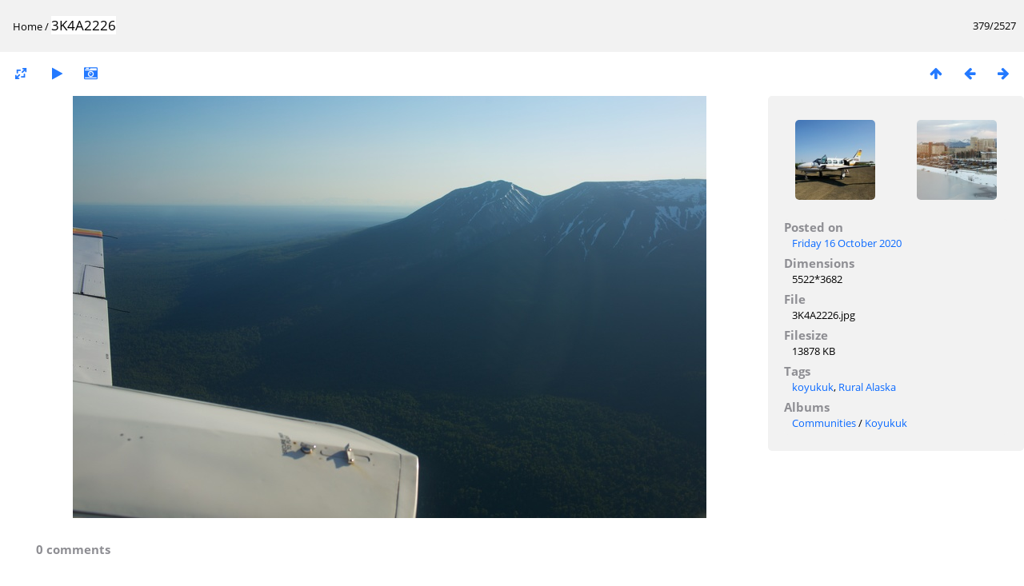

--- FILE ---
content_type: text/html; charset=utf-8
request_url: https://anthcimages.dreamhosters.com/picture.php?/11211/categories
body_size: 2533
content:
<!DOCTYPE html>
<html lang=en dir=ltr>
<head>
<title>3K4A2226</title>
<link rel="shortcut icon" type="image/x-icon" href="themes/default/icon/favicon.ico">
<link rel="stylesheet" type="text/css" href="themes/modus/css/open-sans/open-sans.css"> <link rel="stylesheet" type="text/css" href="_data/combined/c7yclg.css">   <link rel=canonical href="picture.php?/11211">
<meta name=viewport content="width=device-width,initial-scale=1">
<script>if(document.documentElement.offsetWidth>1270)document.documentElement.className='wide'</script>

<meta name="generator" content="Piwigo (aka PWG), see piwigo.org">

<meta name="keywords" content="koyukuk, Rural Alaska">
<meta name="description" content="3K4A2226 - 3K4A2226.jpg">


</head>

<body id=thePicturePage>

<div id="content">



<div class=titrePage id=imageHeaderBar><div class="imageNumber">379/2527</div>
	<div class="browsePath">
		<a href="/">Home</a><span class="browsePathSeparator"> / </span><h2>3K4A2226</h2>
	</div>
</div>

<div id="imageToolBar">

<div class="navigationButtons">
<a href="index.php?/categories/flat/start-300" title="Thumbnails" class="pwg-state-default pwg-button"><span class="pwg-icon pwg-icon-arrow-n"></span><span class="pwg-button-text">Thumbnails</span></a><a href="picture.php?/11210/categories" title="Previous : 3K4A2224" class="pwg-state-default pwg-button"><span class="pwg-icon pwg-icon-arrow-w"></span><span class="pwg-button-text">Previous</span></a><a href="picture.php?/11316/categories" title="Next : 3K4A2234 web" class="pwg-state-default pwg-button pwg-button-icon-right"><span class="pwg-icon pwg-icon-arrow-e"></span><span class="pwg-button-text">Next</span></a></div>

<div class=actionButtonsWrapper><a id=imageActionsSwitch class=pwg-button><span class="pwg-icon pwg-icon-ellipsis"></span></a><div class="actionButtons">
<a id="derivativeSwitchLink" title="Photo sizes" class="pwg-state-default pwg-button" rel="nofollow"><span class="pwg-icon pwg-icon-sizes"></span><span class="pwg-button-text">Photo sizes</span></a><div id="derivativeSwitchBox" class="switchBox"><div class="switchBoxTitle">Photo sizes</div><span class="switchCheck" id="derivativeCheckedmedium">&#x2714; </span><a href="javascript:changeImgSrc('_data/i/upload/2020/10/16/20201016141414-b501bc8a-me.jpg','medium','medium')">M - medium<span class="derivativeSizeDetails"> (792 x 528)</span></a><br><span class="switchCheck" id="derivativeCheckedlarge" style="visibility:hidden">&#x2714; </span><a href="javascript:changeImgSrc('_data/i/upload/2020/10/16/20201016141414-b501bc8a-la.jpg','large','large')">L - large<span class="derivativeSizeDetails"> (1008 x 672)</span></a><br><span class="switchCheck" id="derivativeCheckedxxlarge" style="visibility:hidden">&#x2714; </span><a href="javascript:changeImgSrc('_data/i/upload/2020/10/16/20201016141414-b501bc8a-xx.jpg','xxlarge','xxlarge')">XXL - huge<span class="derivativeSizeDetails"> (1656 x 1104)</span></a><br></div>
<a href="picture.php?/11211/categories&amp;slideshow=" title="slideshow" class="pwg-state-default pwg-button" rel="nofollow"><span class="pwg-icon pwg-icon-slideshow"></span><span class="pwg-button-text">slideshow</span></a><a href="picture.php?/11211/categories&amp;metadata" title="Show file metadata" class="pwg-state-default pwg-button" rel="nofollow"><span class="pwg-icon pwg-icon-camera-info"></span><span class="pwg-button-text">Show file metadata</span></a></div></div>
</div>
<div id="theImageAndInfos">
<div id="theImage">


<noscript><img src="_data/i/upload/2020/10/16/20201016141414-b501bc8a-me.jpg" width="792" height="528" alt="3K4A2226.jpg" id="theMainImage" usemap="#mapmedium" title="3K4A2226 - 3K4A2226.jpg" itemprop=contentURL></noscript>
<img alt="3K4A2226.jpg" id="theMainImage" usemap="#mapmedium" title="3K4A2226 - 3K4A2226.jpg">

<map name="mapmedium"><area shape=rect coords="0,0,198,528" href="picture.php?/11210/categories" title="Previous : 3K4A2224" alt="3K4A2224"><area shape=rect coords="198,0,591,132" href="index.php?/categories/flat/start-300" title="Thumbnails" alt="Thumbnails"><area shape=rect coords="595,0,792,528" href="picture.php?/11316/categories" title="Next : 3K4A2234 web" alt="3K4A2234 web"></map><map name="maplarge"><area shape=rect coords="0,0,252,672" href="picture.php?/11210/categories" title="Previous : 3K4A2224" alt="3K4A2224"><area shape=rect coords="252,0,752,168" href="index.php?/categories/flat/start-300" title="Thumbnails" alt="Thumbnails"><area shape=rect coords="757,0,1008,672" href="picture.php?/11316/categories" title="Next : 3K4A2234 web" alt="3K4A2234 web"></map><map name="mapxxlarge"><area shape=rect coords="0,0,414,1104" href="picture.php?/11210/categories" title="Previous : 3K4A2224" alt="3K4A2224"><area shape=rect coords="414,0,1235,276" href="index.php?/categories/flat/start-300" title="Thumbnails" alt="Thumbnails"><area shape=rect coords="1245,0,1656,1104" href="picture.php?/11316/categories" title="Next : 3K4A2234 web" alt="3K4A2234 web"></map>


</div><div id="infoSwitcher"></div><div id="imageInfos">
	<div class="navThumbs">
			<a class="navThumb" id="linkPrev" href="picture.php?/11210/categories" title="Previous : 3K4A2224" rel="prev">
				<span class="thumbHover prevThumbHover"></span>
				<img src="_data/i/upload/2020/10/16/20201016141323-8b7633ec-sq.jpg" alt="3K4A2224">
			</a>
			<a class="navThumb" id="linkNext" href="picture.php?/11316/categories" title="Next : 3K4A2234 web" rel="next">
				<span class="thumbHover nextThumbHover"></span>
				<img src="_data/i/upload/2020/10/19/20201019113529-1faf3310-sq.jpg" alt="3K4A2234 web">
			</a>
	</div>

<dl id="standard" class="imageInfoTable">
<div id="datepost" class="imageInfo"><dt>Posted on</dt><dd><a href="index.php?/posted-monthly-list-2020-10-16" rel="nofollow">Friday 16 October 2020</a></dd></div><div id="Dimensions" class="imageInfo"><dt>Dimensions</dt><dd>5522*3682</dd></div><div id="File" class="imageInfo"><dt>File</dt><dd>3K4A2226.jpg</dd></div><div id="Filesize" class="imageInfo"><dt>Filesize</dt><dd>13878 KB</dd></div><div id="Tags" class="imageInfo"><dt>Tags</dt><dd><a href="index.php?/tags/754-koyukuk">koyukuk</a>, <a href="index.php?/tags/105-rural_alaska">Rural Alaska</a></dd></div><div id="Categories" class="imageInfo"><dt>Albums</dt><dd><ul><li><a href="index.php?/category/346">Communities</a> / <a href="index.php?/category/684">Koyukuk</a></li></ul></dd></div>

</dl>

</div>
</div>

<div id="comments" class="noCommentContent"><div id="commentsSwitcher"></div>
	<h3>0 comments</h3>

	<div id="pictureComments">
		<div style="clear:both"></div>
	</div>

</div>

</div>
<div id="copyright">
	Powered by	<a href="https://piwigo.org">Piwigo</a>
	
<script type="text/javascript" src="_data/combined/1rmfm9o.js"></script>
<script type="text/javascript">//<![CDATA[

RVAS = {
derivatives: [
{w:792,h:528,url:'_data/i/upload/2020/10/16/20201016141414-b501bc8a-me.jpg',type:'medium'},{w:1008,h:672,url:'_data/i/upload/2020/10/16/20201016141414-b501bc8a-la.jpg',type:'large'},{w:1656,h:1104,url:'_data/i/upload/2020/10/16/20201016141414-b501bc8a-xx.jpg',type:'xxlarge'}],
cp: '/'
}
rvas_choose();
document.onkeydown = function(e){e=e||window.event;if (e.altKey) return true;var target=e.target||e.srcElement;if (target && target.type) return true;	var keyCode=e.keyCode||e.which, docElem=document.documentElement, url;switch(keyCode){case 63235: case 39: if (e.ctrlKey || docElem.scrollLeft==docElem.scrollWidth-docElem.clientWidth)url="picture.php?/11316/categories"; break;case 63234: case 37: if (e.ctrlKey || docElem.scrollLeft==0)url="picture.php?/11210/categories"; break;case 36: if (e.ctrlKey)url="picture.php?/8392/categories"; break;case 35: if (e.ctrlKey)url="picture.php?/7475/categories"; break;case 38: if (e.ctrlKey)url="index.php?/categories/flat/start-300"; break;}if (url) {window.location=url.replace("&amp;","&"); return false;}return true;}
function changeImgSrc(url,typeSave,typeMap)
{
	var theImg = document.getElementById("theMainImage");
	if (theImg)
	{
		theImg.removeAttribute("width");theImg.removeAttribute("height");
		theImg.src = url;
		theImg.useMap = "#map"+typeMap;
	}
	jQuery('#derivativeSwitchBox .switchCheck').css('visibility','hidden');
	jQuery('#derivativeChecked'+typeMap).css('visibility','visible');
	document.cookie = 'picture_deriv='+typeSave+';path=/';
}
(window.SwitchBox=window.SwitchBox||[]).push("#derivativeSwitchLink", "#derivativeSwitchBox");
//]]></script>
<script type="text/javascript">
(function() {
var s,after = document.getElementsByTagName('script')[document.getElementsByTagName('script').length-1];
s=document.createElement('script'); s.type='text/javascript'; s.async=true; s.src='_data/combined/6b8l2j.js';
after = after.parentNode.insertBefore(s, after);
})();
</script>
</div></body>
</html>